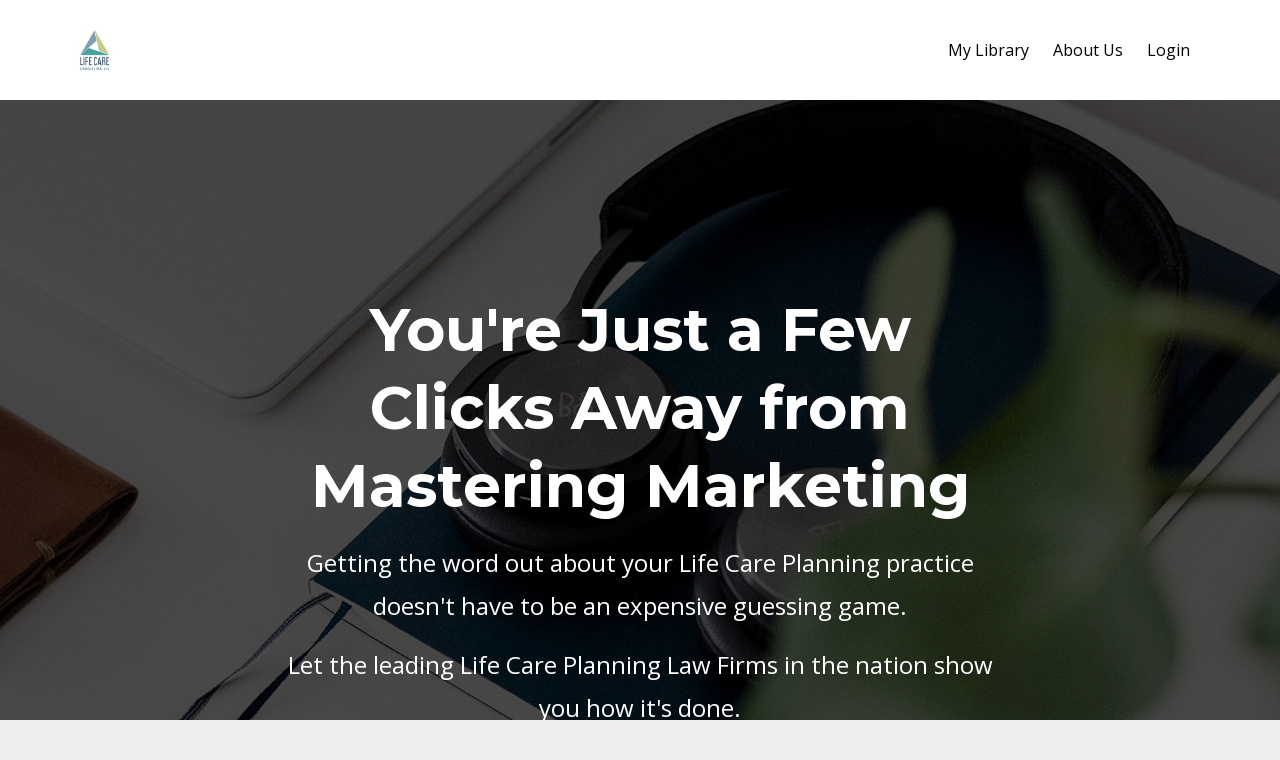

--- FILE ---
content_type: text/html; charset=utf-8
request_url: https://www.lifecareconsultingllctraining.com/marketing-landing
body_size: 6829
content:
<!DOCTYPE html>
<html lang="en">
  <head>

    <!-- Title and description ================================================== -->
    
              <meta name="csrf-param" content="authenticity_token">
              <meta name="csrf-token" content="IYEup/1QMtahKO0/Byvz0GQMCSBpK1BArd+BfCq+GN9XA5PaPIa2wK8juB1sBVz8B6SroXOpIhyNTG5L0LCELQ==">
            
    <title>
      
        Marketing Course Landing Page - ALL
      
    </title>
    <meta charset="utf-8" />
    <meta content="IE=edge,chrome=1" http-equiv="X-UA-Compatible">
    <meta name="viewport" content="width=device-width, initial-scale=1, maximum-scale=1, user-scalable=no">
    

    <!-- Helpers ================================================== -->
    <meta property="og:type" content="website">
<meta property="og:url" content="https://www.lifecareconsultingllctraining.com/marketing-landing">
<meta name="twitter:card" content="summary_large_image">

<meta property="og:title" content="Marketing Course Landing Page - ALL">
<meta name="twitter:title" content="Marketing Course Landing Page - ALL">




    <link href="https://kajabi-storefronts-production.kajabi-cdn.com/kajabi-storefronts-production/themes/1659696/assets/favicon.png?1702571813069338?v=2" rel="shortcut icon" />
    <link rel="canonical" href="https://www.lifecareconsultingllctraining.com/marketing-landing" />

    <!-- CSS ================================================== -->
    <link rel="stylesheet" href="https://maxcdn.bootstrapcdn.com/bootstrap/4.0.0-alpha.4/css/bootstrap.min.css" integrity="sha384-2hfp1SzUoho7/TsGGGDaFdsuuDL0LX2hnUp6VkX3CUQ2K4K+xjboZdsXyp4oUHZj" crossorigin="anonymous">
    <link rel="stylesheet" href="https://maxcdn.bootstrapcdn.com/font-awesome/4.5.0/css/font-awesome.min.css">
    
      <link href="//fonts.googleapis.com/css?family=Open+Sans:400,700,400italic,700italic|Montserrat:400,700,400italic,700italic" rel="stylesheet" type="text/css">
    
    <link rel="stylesheet" media="screen" href="https://kajabi-app-assets.kajabi-cdn.com/assets/core-0d125629e028a5a14579c81397830a1acd5cf5a9f3ec2d0de19efb9b0795fb03.css" />
    <link rel="stylesheet" media="screen" href="https://kajabi-storefronts-production.kajabi-cdn.com/kajabi-storefronts-production/themes/1659696/assets/styles.css?1702571813069338" />
    <link rel="stylesheet" media="screen" href="https://kajabi-storefronts-production.kajabi-cdn.com/kajabi-storefronts-production/themes/1659696/assets/overrides.css?1702571813069338" />

    <!-- Container Width ================================================== -->
    
    

    <!-- Optional Background Image ======================================== -->
    

    <!-- Header hook ====================================================== -->
    <script type="text/javascript">
  var Kajabi = Kajabi || {};
</script>
<script type="text/javascript">
  Kajabi.currentSiteUser = {
    "id" : "-1",
    "type" : "Guest",
    "contactId" : "",
  };
</script>
<script type="text/javascript">
  Kajabi.theme = {
    activeThemeName: "Premier",
    previewThemeId: null,
    editor: false
  };
</script>
<meta name="turbo-prefetch" content="false">
<script charset='ISO-8859-1' src='https://fast.wistia.com/assets/external/E-v1.js'></script>
<script charset='ISO-8859-1' src='https://fast.wistia.com/labs/crop-fill/plugin.js'></script><style type="text/css">
  #editor-overlay {
    display: none;
    border-color: #2E91FC;
    position: absolute;
    background-color: rgba(46,145,252,0.05);
    border-style: dashed;
    border-width: 3px;
    border-radius: 3px;
    pointer-events: none;
    cursor: pointer;
    z-index: 10000000000;
  }
  .editor-overlay-button {
    color: white;
    background: #2E91FC;
    border-radius: 2px;
    font-size: 13px;
    margin-inline-start: -24px;
    margin-block-start: -12px;
    padding-block: 3px;
    padding-inline: 10px;
    text-transform:uppercase;
    font-weight:bold;
    letter-spacing:1.5px;

    left: 50%;
    top: 50%;
    position: absolute;
  }
</style>
<script src="https://kajabi-app-assets.kajabi-cdn.com/vite/assets/track_analytics-999259ad.js" crossorigin="anonymous" type="module"></script><link rel="modulepreload" href="https://kajabi-app-assets.kajabi-cdn.com/vite/assets/stimulus-576c66eb.js" as="script" crossorigin="anonymous">
<link rel="modulepreload" href="https://kajabi-app-assets.kajabi-cdn.com/vite/assets/track_product_analytics-9c66ca0a.js" as="script" crossorigin="anonymous">
<link rel="modulepreload" href="https://kajabi-app-assets.kajabi-cdn.com/vite/assets/stimulus-e54d982b.js" as="script" crossorigin="anonymous">
<link rel="modulepreload" href="https://kajabi-app-assets.kajabi-cdn.com/vite/assets/trackProductAnalytics-3d5f89d8.js" as="script" crossorigin="anonymous">      <script type="text/javascript">
        if (typeof (window.rudderanalytics) === "undefined") {
          !function(){"use strict";window.RudderSnippetVersion="3.0.3";var sdkBaseUrl="https://cdn.rudderlabs.com/v3"
          ;var sdkName="rsa.min.js";var asyncScript=true;window.rudderAnalyticsBuildType="legacy",window.rudderanalytics=[]
          ;var e=["setDefaultInstanceKey","load","ready","page","track","identify","alias","group","reset","setAnonymousId","startSession","endSession","consent"]
          ;for(var n=0;n<e.length;n++){var t=e[n];window.rudderanalytics[t]=function(e){return function(){
          window.rudderanalytics.push([e].concat(Array.prototype.slice.call(arguments)))}}(t)}try{
          new Function('return import("")'),window.rudderAnalyticsBuildType="modern"}catch(a){}
          if(window.rudderAnalyticsMount=function(){
          "undefined"==typeof globalThis&&(Object.defineProperty(Object.prototype,"__globalThis_magic__",{get:function get(){
          return this},configurable:true}),__globalThis_magic__.globalThis=__globalThis_magic__,
          delete Object.prototype.__globalThis_magic__);var e=document.createElement("script")
          ;e.src="".concat(sdkBaseUrl,"/").concat(window.rudderAnalyticsBuildType,"/").concat(sdkName),e.async=asyncScript,
          document.head?document.head.appendChild(e):document.body.appendChild(e)
          },"undefined"==typeof Promise||"undefined"==typeof globalThis){var d=document.createElement("script")
          ;d.src="https://polyfill-fastly.io/v3/polyfill.min.js?version=3.111.0&features=Symbol%2CPromise&callback=rudderAnalyticsMount",
          d.async=asyncScript,document.head?document.head.appendChild(d):document.body.appendChild(d)}else{
          window.rudderAnalyticsMount()}window.rudderanalytics.load("2apYBMHHHWpiGqicceKmzPebApa","https://kajabiaarnyhwq.dataplane.rudderstack.com",{})}();
        }
      </script>
      <script type="text/javascript">
        if (typeof (window.rudderanalytics) !== "undefined") {
          rudderanalytics.page({"account_id":"57078","site_id":"56799"});
        }
      </script>
      <script type="text/javascript">
        if (typeof (window.rudderanalytics) !== "undefined") {
          (function () {
            function AnalyticsClickHandler (event) {
              const targetEl = event.target.closest('a') || event.target.closest('button');
              if (targetEl) {
                rudderanalytics.track('Site Link Clicked', Object.assign(
                  {"account_id":"57078","site_id":"56799"},
                  {
                    link_text: targetEl.textContent.trim(),
                    link_href: targetEl.href,
                    tag_name: targetEl.tagName,
                  }
                ));
              }
            };
            document.addEventListener('click', AnalyticsClickHandler);
          })();
        }
      </script>
<meta name='site_locale' content='en'><style type="text/css">
  /* Font Awesome 4 */
  .fa.fa-twitter{
    font-family:sans-serif;
  }
  .fa.fa-twitter::before{
    content:"𝕏";
    font-size:1.2em;
  }

  /* Font Awesome 5 */
  .fab.fa-twitter{
    font-family:sans-serif;
  }
  .fab.fa-twitter::before{
    content:"𝕏";
    font-size:1.2em;
  }
</style>
<link rel="stylesheet" href="https://cdn.jsdelivr.net/npm/@kajabi-ui/styles@1.0.4/dist/kajabi_products/kajabi_products.css" />
<script type="module" src="https://cdn.jsdelivr.net/npm/@pine-ds/core@3.14.0/dist/pine-core/pine-core.esm.js"></script>
<script nomodule src="https://cdn.jsdelivr.net/npm/@pine-ds/core@3.14.0/dist/pine-core/index.esm.js"></script>

  </head>
  <body>
    <div class="container container--main container--default">
      <div class="content-wrap">
        <div class="section-wrap section-wrap--top">
          <div id="section-header" data-section-id="header"><!-- Header Variables -->























<!-- KJB Settings Variables -->





<style>
  .header {
    background: #fff;
  }
  
  .header .logo--text, .header--left .header-menu a {
    line-height: 40px;
  }
  .header .logo--image {
    height: 40px;
  }
  .header .logo img {
    max-height: 40px;
  }
  .announcement {
      background: #2e91fc;
      color: #fff;
    }
  /*============================================================================
    #Header User Menu Styles
  ==============================================================================*/
  .header .user__dropdown {
    background: #fff;
    top: 71px;
  }
  .header--center .user__dropdown {
    top: 50px;
  }
  
  /*============================================================================
    #Header Responsive Styles
  ==============================================================================*/
  @media (max-width: 767px) {
    .header .logo--text {
      line-height: 40px;
    }
    .header .logo--image {
      max-height: 40px;
    }
    .header .logo img {
      max-height: 40px;
    }
    .header .header-ham {
      top: 20px;
    }
  }
</style>



  <!-- Announcement Variables -->






<!-- KJB Settings Variables -->


<style>
  .announcement {
    background: #2e91fc;
    color: #fff;
  }
  a.announcement:hover {
    color: #fff;
  }
</style>



  <div class="header header--light header--left" kjb-settings-id="sections_header_settings_background_color">
    <div class="container">
      
        <a href="/" class="logo logo--image">
          <img src="https://kajabi-storefronts-production.kajabi-cdn.com/kajabi-storefronts-production/sites/56799/images/HKQ6zH1DSVCs2al3h3TA_LifeCare_Logo_Final_11.5.18.jpg" kjb-settings-id="sections_header_settings_logo"/>
        </a>
      
        <div class="header-ham">
          <span></span>
          <span></span>
          <span></span>
        </div>
      <div kjb-settings-id="sections_header_settings_menu" class="header-menu">
        
          
            <a href="https://www.lifecareconsultingllctraining.com/library">My Library</a>
          
            <a href="https://www.lifecareconsultingllctraining.com/pages/about-us">About Us</a>
          
        
        
        
          <!-- User Dropdown Variables -->





<!-- KJB Settings Variables -->






  <span kjb-settings-id="sections_header_settings_language_login"><a href="/login">Login</a></span>


        
      </div>
    </div>
  </div>


</div>
          <div data-content-for-index data-dynamic-sections="index"><div id="section-1494867300050" data-section-id="1494867300050"><!-- Section Variables -->

















<!-- KJB Settings Variables -->




<style>
  
    .background-image--1494867300050 {
      background-image: url(https://kajabi-storefronts-production.kajabi-cdn.com/kajabi-storefronts-production/themes/1659696/assets/hero.jpg?1702571813069338);
    }
  
  .section--1494867300050 {
    /*============================================================================
      #Background Color Override
    ==============================================================================*/
    background: rgba(0,0,0,.7);
  }
  
</style>



  <div class="hero-background background-image background-image--1494867300050 ">

  <div class="section section--hero section--middle section--dark section--large section--1494867300050 " kjb-settings-id="sections_1494867300050_settings_overlay">
    <div class="container">
      <div class="row">
        
          <div class="col-md-8 btn__spacing btn__spacing--center">
            <h1 kjb-settings-id="sections_1494867300050_settings_title">You're Just a Few Clicks Away from Mastering Marketing</h1>
<div kjb-settings-id="sections_1494867300050_settings_text">
  <p>Getting the word out about your Life Care Planning practice doesn't have to be an expensive guessing game.</p>
<p>Let the leading Life Care Planning Law Firms in the nation show you how it's done.</p>
</div>

  














<style>
  /*============================================================================
    #Individual CTA Style
  ==============================================================================*/
  .btn--solid.btn--1494867300049_0 {
    background: #2e91fc !important;
    border-color: #2e91fc !important;
    color: #fff !important;
  }
  .btn--solid.btn--1494867300049_0:hover {
    color: #fff !important;
  }
  .btn--outline.btn--1494867300049_0 {
    border-color: #2e91fc !important;
    color: #2e91fc !important;
  }
  .btn--outline.btn--1494867300049_0:hover {
    color: #2e91fc !important;
  }
</style>
<a href="/resource_redirect/offers/2owzYzrd" class="btn btn-cta btn--auto btn--solid btn--med btn--1494867300049_0" data-offset-number="0" data-offset-period="seconds" data-event="" id="" kjb-settings-id="sections_1494867300050_blocks_1494867300049_0_settings_btn_action" target="">Get the MARKETING Online Course</a>



          </div>
        
      </div>
    </div>
  </div>
</div>


</div><div id="section-1494867323962" data-section-id="1494867323962"><!-- Section Virables -->











<!-- Contitional Section Virables -->


<!-- Kjb Section Variabels -->


<style>
  
  .section--1494867323962 {
    /*============================================================================
      #Background Color Override
    ==============================================================================*/
    background: #fff;
  }
  
  .section--link_list.section--dark.section--1494867323962 a, .section--link_list.section--light.section--1494867323962 a, .section--blog_posts.section--dark.section--1494867323962 a, .section--blog_posts.section--light.section--1494867323962 a, .section--feature.section--dark.section--1494867323962 a, .section--feature.section--light.section--1494867323962 a {
    
  }
</style>


<!-- Section Variables -->




<!-- KJB Settings Variables -->



<div class="">
  <div id="" class="section section--text_img section--middle section--xs-small section--light section--1494867323962 " kjb-settings-id="sections_1494867323962_settings_background_color">
    <div class="container">
      <div class="row">
        
          <div class="col-md-5">
            <div class="btn__spacing btn__spacing--left" kjb-settings-id="sections_1494867323962_settings_text" style="text-align: left">
  <h4>BONUS CONTENT</h4>
<p>The MARKETING course&nbsp;includes&nbsp;bonus content that will help organize your marketing efforts and make implementation more effective.</p>
<ul>
<li>Two turnkey community educational programs. Just add your firm&rsquo;s logo and you&rsquo;re good to go.</li>
<li>Marketing Plan Template</li>
<li>Service Comparison Template</li>
<li>Plan/Do/Check/Study Worksheet</li>
<li>Elevator Speech</li>
<li>Sample Social Media Calendar</li>
<li>Business Goals Worksheet</li>
</ul>
<p>&nbsp;</p>
  
</div>

          </div>
          <div class="col-md-6 offset-md-1">
            <img src="https://kajabi-storefronts-production.kajabi-cdn.com/kajabi-storefronts-production/themes/1659696/settings_images/SwocDRQRWGuswJjcCZtA_AdobeStock_202937749.jpeg" class="img-fluid" kjb-settings-id="sections_1494867323962_settings_image"/>

          </div>
        
      </div>
    </div>
  </div>
</div>

</div><div id="section-1494867305824" data-section-id="1494867305824"><!-- Section Virables -->











<!-- Contitional Section Virables -->


<!-- Kjb Section Variabels -->


<style>
  
  .section--1494867305824 {
    /*============================================================================
      #Background Color Override
    ==============================================================================*/
    background: #fff;
  }
  
  .section--link_list.section--dark.section--1494867305824 a, .section--link_list.section--light.section--1494867305824 a, .section--blog_posts.section--dark.section--1494867305824 a, .section--blog_posts.section--light.section--1494867305824 a, .section--feature.section--dark.section--1494867305824 a, .section--feature.section--light.section--1494867305824 a {
    
  }
</style>


<div class="">
  <div id="" class="section section--feature section--top section--medium section--light section--1494867305824 " kjb-settings-id="sections_1494867305824_settings_background_color">
    <div class="container">
      
  <div class="row heading">

  <div class="col-md-8">
    
      <h2 class="heading__title" kjb-settings-id="sections_1494867305824_settings_heading">What Will You Learn?</h2>
    
    
      <p class="heading__subtitle" kjb-settings-id="sections_1494867305824_settings_subheading">The MARKETING Online Course gives you a common sense road map for practice promotion. </p>
    
  </div>
</div>

      <div class="row">
        
          
            <div class="col-md-3">
              <!-- Block Variables -->











<!-- KJB Settings Variables -->





<!-- Sets the Img Width If Setting Has Been Used -->


<div class="block--1494867305824_0" kjb-settings-id="sections_1494867305824_blocks_1494867305824_0_settings_feature" style="text-align: center">
  
    
      <img src="https://kajabi-storefronts-production.kajabi-cdn.com/kajabi-storefronts-production/themes/1659696/assets/feature.png?1702571813069338" class="img-fluid" kjb-settings-id="sections_1494867305824_blocks_1494867305824_0_settings_image"/>
    
    <h4 kjb-settings-id="sections_1494867305824_blocks_1494867305824_0_settings_heading">Plan</h4>
  
  <div kjb-settings-id="sections_1494867305824_blocks_1494867305824_0_settings_text">
    <p>Learn how to create a marketing plan&nbsp;that sidesteps the most common mistakes.</p>
  </div>
  
</div>

            </div>
          
        
          
            <div class="col-md-3">
              <!-- Block Variables -->











<!-- KJB Settings Variables -->





<!-- Sets the Img Width If Setting Has Been Used -->


<div class="block--1494867305824_1" kjb-settings-id="sections_1494867305824_blocks_1494867305824_1_settings_feature" style="text-align: center">
  
    
      <img src="https://kajabi-storefronts-production.kajabi-cdn.com/kajabi-storefronts-production/themes/1659696/assets/feature.png?1702571813069338" class="img-fluid" kjb-settings-id="sections_1494867305824_blocks_1494867305824_1_settings_image"/>
    
    <h4 kjb-settings-id="sections_1494867305824_blocks_1494867305824_1_settings_heading">Implement</h4>
  
  <div kjb-settings-id="sections_1494867305824_blocks_1494867305824_1_settings_text">
    <p>Learn&nbsp;how to&nbsp;implement the promotional activities that make sense for your firm.</p>
  </div>
  
</div>

            </div>
          
        
          
            <div class="col-md-3">
              <!-- Block Variables -->











<!-- KJB Settings Variables -->





<!-- Sets the Img Width If Setting Has Been Used -->


<div class="block--1583932242962" kjb-settings-id="sections_1494867305824_blocks_1583932242962_settings_feature" style="text-align: center">
  
    
      <img src="https://kajabi-storefronts-production.kajabi-cdn.com/kajabi-storefronts-production/themes/1659696/assets/feature.png?1702571813069338" class="img-fluid" kjb-settings-id="sections_1494867305824_blocks_1583932242962_settings_image"/>
    
    <h4 kjb-settings-id="sections_1494867305824_blocks_1583932242962_settings_heading">Communicate</h4>
  
  <div kjb-settings-id="sections_1494867305824_blocks_1583932242962_settings_text">
    <p>Learn how to&nbsp;keep your audience in mind when creating&nbsp;marketing&nbsp;content.</p>
  </div>
  
</div>

            </div>
          
        
          
            <div class="col-md-3">
              <!-- Block Variables -->











<!-- KJB Settings Variables -->





<!-- Sets the Img Width If Setting Has Been Used -->


<div class="block--1494867305824_2" kjb-settings-id="sections_1494867305824_blocks_1494867305824_2_settings_feature" style="text-align: center">
  
    
      <img src="https://kajabi-storefronts-production.kajabi-cdn.com/kajabi-storefronts-production/themes/1659696/assets/feature.png?1702571813069338" class="img-fluid" kjb-settings-id="sections_1494867305824_blocks_1494867305824_2_settings_image"/>
    
    <h4 kjb-settings-id="sections_1494867305824_blocks_1494867305824_2_settings_heading">Measure</h4>
  
  <div kjb-settings-id="sections_1494867305824_blocks_1494867305824_2_settings_text">
    <p>Learn how to assess the results of your efforts and make adjustments along the way.</p>
  </div>
  
</div>

            </div>
          
        
      </div>
    </div>
  </div>
</div>

</div><div id="section-1585167016512" data-section-id="1585167016512"><!-- Section Virables -->











<!-- Contitional Section Virables -->


<!-- Kjb Section Variabels -->


<style>
  
  .section--1585167016512 {
    /*============================================================================
      #Background Color Override
    ==============================================================================*/
    background: #f9f9f9;
  }
  
  .section--link_list.section--dark.section--1585167016512 a, .section--link_list.section--light.section--1585167016512 a, .section--blog_posts.section--dark.section--1585167016512 a, .section--blog_posts.section--light.section--1585167016512 a, .section--feature.section--dark.section--1585167016512 a, .section--feature.section--light.section--1585167016512 a {
    
  }
</style>


<div class="">
  <div id="" class="section section--pricing section--top section--medium section--light section--1585167016512 " kjb-settings-id="sections_1585167016512_settings_background_color">
    <div class="container">
      
  <div class="row heading">

  <div class="col-md-8">
    
      <h2 class="heading__title" kjb-settings-id="sections_1585167016512_settings_heading">Solve the Marketing Mystery</h2>
    
    
      <p class="heading__subtitle" kjb-settings-id="sections_1585167016512_settings_subheading">The MARKETING Online Course makes it easy!</p>
    
  </div>
</div>

      <div class="row">
        
          
            <div class="col-md-4">
              <!-- Block Variables -->











<!-- KJB Settings Variables -->










  <div class="pricing__popular" style="background: ;" kjb-settings-id="sections_1585167016512_blocks_1585167016512_0_settings_popular">
    GET THE COURSE
  </div>
  <style>
    .card--1585167016512_0 {
      margin-top: 0;
      border-top-left-radius: 0;
      border-top-right-radius: 0;
    }
  </style>


<div class="card pricing section--light card--1585167016512_0" style="text-align: center;background: #fff;color:;" kjb-settings-id="sections_1585167016512_blocks_1585167016512_0_settings_background_color">
  <div class="card-block">
    <h4 class="pricing__title" kjb-settings-id="sections_1585167016512_blocks_1585167016512_0_settings_title">Marketing</h4>
    <h2 class="pricing__price" kjb-settings-id="sections_1585167016512_blocks_1585167016512_0_settings_price">$350</h2>
    <p class="pricing__frequency" kjb-settings-id="sections_1585167016512_blocks_1585167016512_0_settings_frequency"></p>
    <div class="pricing__content" kjb-settings-id="sections_1585167016512_blocks_1585167016512_0_settings_content"><p>Join the ranks of successful Life Care Planning Law Firms who rely on these proven systems and processes to reach their goals.&nbsp;</p></div>
    














<style>
  /*============================================================================
    #Individual CTA Style
  ==============================================================================*/
  .btn--solid.btn--1585167016512_0 {
    background: #2e91fc !important;
    border-color: #2e91fc !important;
    color: #fff !important;
  }
  .btn--solid.btn--1585167016512_0:hover {
    color: #fff !important;
  }
  .btn--outline.btn--1585167016512_0 {
    border-color: #2e91fc !important;
    color: #2e91fc !important;
  }
  .btn--outline.btn--1585167016512_0:hover {
    color: #2e91fc !important;
  }
</style>
<a href="/resource_redirect/offers/2owzYzrd" class="btn btn-cta btn--auto btn--solid btn--med btn--1585167016512_0" data-offset-number="" data-offset-period="seconds" data-event="" id="" kjb-settings-id="sections_1585167016512_blocks_1585167016512_0_settings_btn_action" target="">BUY NOW</a>

  </div>
</div>

            </div>
          
        
      </div>
    </div>
  </div>
</div>

</div><div id="section-1596065432878" data-section-id="1596065432878"><!-- Section Virables -->











<!-- Contitional Section Virables -->


<!-- Kjb Section Variabels -->


<style>
  
  .section--1596065432878 {
    /*============================================================================
      #Background Color Override
    ==============================================================================*/
    background: #fff;
  }
  
  .section--link_list.section--dark.section--1596065432878 a, .section--link_list.section--light.section--1596065432878 a, .section--blog_posts.section--dark.section--1596065432878 a, .section--blog_posts.section--light.section--1596065432878 a, .section--feature.section--dark.section--1596065432878 a, .section--feature.section--light.section--1596065432878 a {
    
  }
</style>


<div class="">
  <div id="" class="section section--feature section--top section--medium section--light section--1596065432878 " kjb-settings-id="sections_1596065432878_settings_background_color">
    <div class="container">
      
  <div class="row heading">

  <div class="col-md-8">
    
      <h2 class="heading__title" kjb-settings-id="sections_1596065432878_settings_heading">WANT TO LEARN EVEN MORE?</h2>
    
    
      <p class="heading__subtitle" kjb-settings-id="sections_1596065432878_settings_subheading">Check out these other online courses by Life Care Consulting LLC. They're the perfect complement to the MARKETING Online Course.</p>
    
  </div>
</div>

      <div class="row">
        
          
            <div class="col-md-3">
              <!-- Block Variables -->











<!-- KJB Settings Variables -->





<!-- Sets the Img Width If Setting Has Been Used -->


<div class="block--1596065432878_0" kjb-settings-id="sections_1596065432878_blocks_1596065432878_0_settings_feature" style="text-align: center">
  
    
      <a href="/resource_redirect/landing_pages/986721" target="">
        <img src="https://kajabi-storefronts-production.kajabi-cdn.com/kajabi-storefronts-production/themes/1659696/settings_images/89fSWQOTTnqKVhErrUYN_file.jpg" class="img-fluid" kjb-settings-id="sections_1596065432878_blocks_1596065432878_0_settings_image"/>
      </a>
    
    <a href="/resource_redirect/landing_pages/986721" target="">
      <h4 kjb-settings-id="sections_1596065432878_blocks_1596065432878_0_settings_heading">Thinking of Hiring an ECC?</h4>
    </a>
  
  <div kjb-settings-id="sections_1596065432878_blocks_1596065432878_0_settings_text">
    <p>Add this course and get it right the first time.</p>
  </div>
  
    














<style>
  /*============================================================================
    #Individual CTA Style
  ==============================================================================*/
  .btn--solid.btn--1596065432878_0 {
    background: #2e91fc !important;
    border-color: #2e91fc !important;
    color: #fff !important;
  }
  .btn--solid.btn--1596065432878_0:hover {
    color: #fff !important;
  }
  .btn--outline.btn--1596065432878_0 {
    border-color: #2e91fc !important;
    color: #2e91fc !important;
  }
  .btn--outline.btn--1596065432878_0:hover {
    color: #2e91fc !important;
  }
</style>
<a href="/resource_redirect/landing_pages/986721" class="btn btn-cta btn--auto btn--solid btn--med btn--1596065432878_0" data-offset-number="" data-offset-period="seconds" data-event="" id="" kjb-settings-id="sections_1596065432878_blocks_1596065432878_0_settings_btn_action" target="">LEARN MORE</a>

  
</div>

            </div>
          
        
          
            <div class="col-md-3">
              <!-- Block Variables -->











<!-- KJB Settings Variables -->





<!-- Sets the Img Width If Setting Has Been Used -->


<div class="block--1596065432878_1" kjb-settings-id="sections_1596065432878_blocks_1596065432878_1_settings_feature" style="text-align: center">
  
    
      <a href="/resource_redirect/landing_pages/985571" target="">
        <img src="https://kajabi-storefronts-production.kajabi-cdn.com/kajabi-storefronts-production/themes/1659696/settings_images/4awLpg2LQuiBPC9CJMiD_file.jpg" class="img-fluid" kjb-settings-id="sections_1596065432878_blocks_1596065432878_1_settings_image"/>
      </a>
    
    <a href="/resource_redirect/landing_pages/985571" target="">
      <h4 kjb-settings-id="sections_1596065432878_blocks_1596065432878_1_settings_heading">Wondering How It Works?</h4>
    </a>
  
  <div kjb-settings-id="sections_1596065432878_blocks_1596065432878_1_settings_text">
    <p>This course will show you the ropes.</p>
  </div>
  
    














<style>
  /*============================================================================
    #Individual CTA Style
  ==============================================================================*/
  .btn--solid.btn--1596065432878_1 {
    background: #2e91fc !important;
    border-color: #2e91fc !important;
    color: #fff !important;
  }
  .btn--solid.btn--1596065432878_1:hover {
    color: #fff !important;
  }
  .btn--outline.btn--1596065432878_1 {
    border-color: #2e91fc !important;
    color: #2e91fc !important;
  }
  .btn--outline.btn--1596065432878_1:hover {
    color: #2e91fc !important;
  }
</style>
<a href="/resource_redirect/landing_pages/985571" class="btn btn-cta btn--auto btn--solid btn--med btn--1596065432878_1" data-offset-number="" data-offset-period="seconds" data-event="" id="" kjb-settings-id="sections_1596065432878_blocks_1596065432878_1_settings_btn_action" target="">LEARN MORE</a>

  
</div>

            </div>
          
        
          
            <div class="col-md-3">
              <!-- Block Variables -->











<!-- KJB Settings Variables -->





<!-- Sets the Img Width If Setting Has Been Used -->


<div class="block--1596065432878_2" kjb-settings-id="sections_1596065432878_blocks_1596065432878_2_settings_feature" style="text-align: center">
  
    
      <a href="/resource_redirect/landing_pages/1094342" target="">
        <img src="https://kajabi-storefronts-production.kajabi-cdn.com/kajabi-storefronts-production/themes/1659696/settings_images/8PBT7ZRoOvZcrhysqMwO_file.jpg" class="img-fluid" kjb-settings-id="sections_1596065432878_blocks_1596065432878_2_settings_image"/>
      </a>
    
    <a href="/resource_redirect/landing_pages/1094342" target="">
      <h4 kjb-settings-id="sections_1596065432878_blocks_1596065432878_2_settings_heading">Want to Thrive Despite Disaster?</h4>
    </a>
  
  <div kjb-settings-id="sections_1596065432878_blocks_1596065432878_2_settings_text">
    <p>Keep your firm going when things fall apart.</p>
  </div>
  
    














<style>
  /*============================================================================
    #Individual CTA Style
  ==============================================================================*/
  .btn--solid.btn--1596065432878_2 {
    background: #2e91fc !important;
    border-color: #2e91fc !important;
    color: #fff !important;
  }
  .btn--solid.btn--1596065432878_2:hover {
    color: #fff !important;
  }
  .btn--outline.btn--1596065432878_2 {
    border-color: #2e91fc !important;
    color: #2e91fc !important;
  }
  .btn--outline.btn--1596065432878_2:hover {
    color: #2e91fc !important;
  }
</style>
<a href="/resource_redirect/landing_pages/1094342" class="btn btn-cta btn--auto btn--solid btn--med btn--1596065432878_2" data-offset-number="" data-offset-period="seconds" data-event="" id="" kjb-settings-id="sections_1596065432878_blocks_1596065432878_2_settings_btn_action" target="">LEARN MORE</a>

  
</div>

            </div>
          
        
          
            <div class="col-md-3">
              <!-- Block Variables -->











<!-- KJB Settings Variables -->





<!-- Sets the Img Width If Setting Has Been Used -->


<div class="block--1596065432878_3" kjb-settings-id="sections_1596065432878_blocks_1596065432878_3_settings_feature" style="text-align: center">
  
    
      <img src="https://kajabi-storefronts-production.kajabi-cdn.com/kajabi-storefronts-production/file-uploads/themes/1659696/settings_images/7fbb05-caf-ab47-8761-b2eba5d605cc_k-graphic-_Medicare_800x400.jpg" class="img-fluid" kjb-settings-id="sections_1596065432878_blocks_1596065432878_3_settings_image"/>
    
    <h4 kjb-settings-id="sections_1596065432878_blocks_1596065432878_3_settings_heading">Want to Do More for Your Clients?</h4>
  
  <div kjb-settings-id="sections_1596065432878_blocks_1596065432878_3_settings_text">
    <p>Add Medicare support to your service lineup.</p>
  </div>
  
    














<style>
  /*============================================================================
    #Individual CTA Style
  ==============================================================================*/
  .btn--solid.btn--1596065432878_3 {
    background: #2e91fc !important;
    border-color: #2e91fc !important;
    color: #fff !important;
  }
  .btn--solid.btn--1596065432878_3:hover {
    color: #fff !important;
  }
  .btn--outline.btn--1596065432878_3 {
    border-color: #2e91fc !important;
    color: #2e91fc !important;
  }
  .btn--outline.btn--1596065432878_3:hover {
    color: #2e91fc !important;
  }
</style>
<a href="/resource_redirect/landing_pages/2149768760" class="btn btn-cta btn--auto btn--solid btn--med btn--1596065432878_3" data-offset-number="" data-offset-period="seconds" data-event="" id="" kjb-settings-id="sections_1596065432878_blocks_1596065432878_3_settings_btn_action" target="">LEARN MORE</a>

  
</div>

            </div>
          
        
      </div>
    </div>
  </div>
</div>

</div></div>
          <div id="section-footer" data-section-id="footer">



<style>
  .footer {
    background: #272d34;
  }
  
</style>


  
  
    <style>
      .container--main {
        background: #272d34;
      }
    </style>
  
  <footer class="footer footer--dark footer--left" kjb-settings-id="sections_footer_settings_background_color">
    <div class="container">
      <div class="footer__text-container">
        
        
          <span kjb-settings-id="sections_footer_settings_copyright" class="footer__copyright">&copy; 2026 Life Care Consulting LLC</span>
        
        
          <div class="footer__powered-by">
            <a target="_blank" rel="nofollow noopener" href="https://app.kajabi.com/r/TJ9LFGMp?powered_by=true">Powered by Kajabi</a>
          </div>
        
        
          <div kjb-settings-id="sections_footer_settings_menu" class="footer__menu">
            
              <a class="footer__menu-item" href="https://www.lifecareconsultingllctraining.com/pages/terms">Terms</a>
            
              <a class="footer__menu-item" href="https://www.lifecareconsultingllctraining.com/pages/privacy-policy">Privacy</a>
            
          </div>
        
      </div>
      <!-- Section Variables -->
























<!-- KJB Settings Variables -->

















<style>
  .footer .social-icons__icon,
  .footer .social-icons__icon:hover {
    color: #ffffff;
  }
  .footer .social-icons--round .social-icons__icon ,
  .footer .social-icons--square .social-icons__icon {
    background-color: #2e91fc;
  }
</style>



    </div>
  </footer>


</div>
        </div>
      </div>
    </div>
    <div id="section-pop_exit" data-section-id="pop_exit">

  



  


</div>
    <div id="section-pop_two_step" data-section-id="pop_two_step">






  


<style>
  #two-step {
    display: none;
    /*============================================================================
      #Background Color Override
    ==============================================================================*/
    
      /*============================================================================
        #Text Color Override
      ==============================================================================*/
      color: ;
    
  }
</style>

<div id="two-step" class="pop pop--light">
  <div class="pop__content">
    <div class="pop__inner">
      <div class="pop__body" style="background: #fff;">
        <a class="pop__close">
          Close
        </a>
        
          <img src="https://kajabi-storefronts-production.kajabi-cdn.com/kajabi-storefronts-production/themes/1659696/assets/two_step.jpg?1702571813069338" class="img-fluid" kjb-settings-id="sections_pop_two_step_settings_image"/>
        
        <div class="pop__body--inner">
          
            <div class="block--1492725498873">
              
                  




<style>
  .block--1492725498873 .progress-wrapper .progress-bar {
    width: 50%;
    background-color: #2e91fc;
  }
  .block--1492725498873 .progress-wrapper .progress {
    background-color: #f9f9f9;
  }
</style>

<div class="progress-wrapper" kjb-settings-id="sections_pop_two_step_blocks_1492725498873_settings_show_progress">
  <p class="progress-percent" kjb-settings-id="sections_pop_two_step_blocks_1492725498873_settings_progress_text">50% Complete</p>
  <div class="progress">
    <div class="progress-bar progress-bar-striped" kjb-settings-id="sections_pop_two_step_blocks_1492725498873_settings_progress_percent"></div>
  </div>
</div>

                
            </div>
          
            <div class="block--1492725503624">
              
                  <div kjb-settings-id="sections_pop_two_step_blocks_1492725503624_settings_text">
  <h3>Two Step</h3>
<p>Lorem ipsum dolor sit amet, consectetur adipiscing elit, sed do eiusmod tempor incididunt ut labore et dolore magna aliqua.</p>
</div>

              
            </div>
          
          
  


        </div>
      </div>
    </div>
  </div>
</div>

</div>

    <!-- Javascripts ================================================== -->
    <script src="https://kajabi-app-assets.kajabi-cdn.com/assets/core-138bf53a645eb18eb9315f716f4cda794ffcfe0d65f16ae1ff7b927f8b23e24f.js"></script>
    <script charset='ISO-8859-1' src='https://fast.wistia.com/assets/external/E-v1.js'></script>
    <script charset='ISO-8859-1' src='https://fast.wistia.com/labs/crop-fill/plugin.js'></script>
    <script src="https://cdnjs.cloudflare.com/ajax/libs/ouibounce/0.0.12/ouibounce.min.js"></script>
    <script src="https://cdnjs.cloudflare.com/ajax/libs/slick-carousel/1.6.0/slick.min.js"></script>
    <script src="https://kajabi-storefronts-production.kajabi-cdn.com/kajabi-storefronts-production/themes/1659696/assets/scripts.js?1702571813069338"></script>
    <script src="https://cdnjs.cloudflare.com/ajax/libs/tether/1.3.8/js/tether.min.js"></script><!-- Tether for Bootstrap -->
    <script src="https://maxcdn.bootstrapcdn.com/bootstrap/4.0.0-alpha.4/js/bootstrap.min.js" integrity="sha384-VjEeINv9OSwtWFLAtmc4JCtEJXXBub00gtSnszmspDLCtC0I4z4nqz7rEFbIZLLU" crossorigin="anonymous"></script>
  </body>
</html>